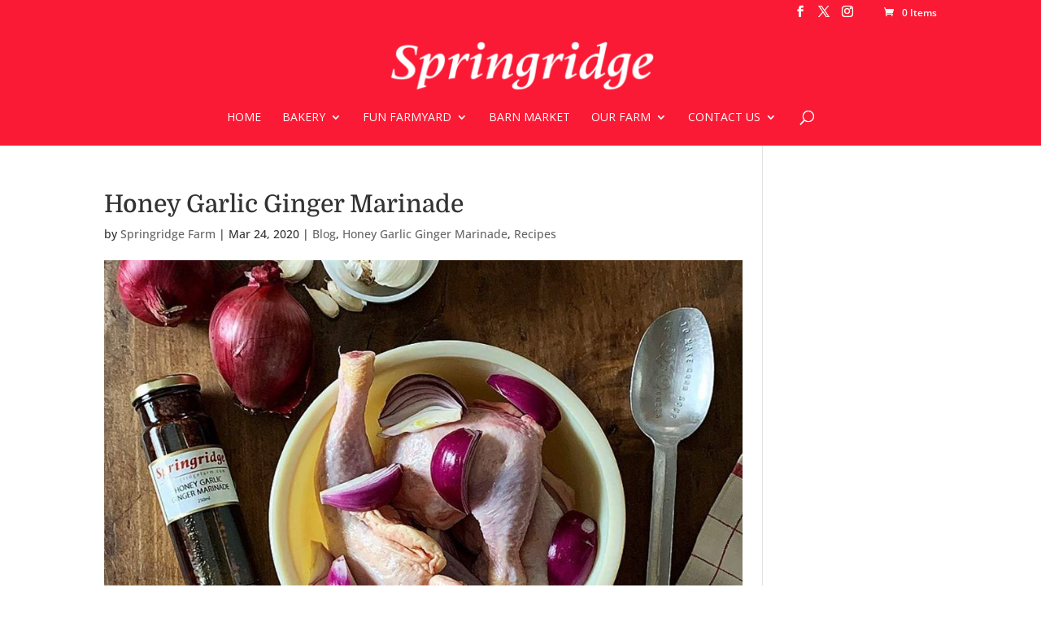

--- FILE ---
content_type: text/css
request_url: https://www.springridgefarm.com/wp-content/themes/divi-child/style.css?ver=4.27.4
body_size: 1100
content:
/*
 Theme Name:     Springridge Farm
 Theme URI:      https://www.kitestring.ca
 Description:    Child Theme
 Author:         Kitestring
 Author URI:     https://www.kitestring.ca
 Template:       Divi
 Version:        1.0.0
*/
 
@import url("../Divi/style.css");
 
/* =Theme customization starts here
------------------------------------------------------- */


/*

• Email Signup (Bloom)
• 3 main events/call to action at top of home page
• add blog feed to home page

*/

h1, h2, h3, h4, h5, h6, .et_pb_text_0 p {
	word-break: keep-all;
	word-wrap: normal!important;
}


#lott > div.et_pb_column.et_pb_column_1_3.et_pb_column_1.et_pb_css_mix_blend_mode_passthrough.et-last-child > div > div > div.et_pb_blurb_container {margin-top: -50px;}

#footer-bottom > div > a {color: #ffffff;}

.home-header .et_pb_text_overlay_wrapper {
	border-radius: 0px 10px 10px 0px;
  
	border-left: 8px solid #FA1A35;
}

.et_pb_widget a:hover {
    color: #FA1A35!important;
}


@media only screen and (min-width: 980px) {
	.home-header .et_pb_text_overlay_wrapper {
		
		padding-left: 80px;
	
	}
}

@media (min-width: 981px) {
	#left-area {
    width: 82.125% !important;
	}
}

#et_search_icon:hover, .mobile_menu_bar:before, .mobile_menu_bar:after, .et_toggle_slide_menu:after, .et-social-icon a:hover, .et_pb_sum, .et_pb_pricing li a, .et_pb_pricing_table_button, .et_overlay:before, .entry-summary p.price ins, .woocommerce div.product span.price, .woocommerce-page div.product span.price, .woocommerce #content div.product span.price, .woocommerce-page #content div.product span.price, .woocommerce div.product p.price, .woocommerce-page div.product p.price, .woocommerce #content div.product p.price, .woocommerce-page #content div.product p.price, .et_pb_member_social_links a:hover, .woocommerce .star-rating span:before, .woocommerce-page .star-rating span:before, .et_pb_widget li a:hover, .et_pb_filterable_portfolio .et_pb_portfolio_filters li a.active, .et_pb_filterable_portfolio .et_pb_portofolio_pagination ul li a.active, .et_pb_gallery .et_pb_gallery_pagination ul li a.active, .wp-pagenavi span.current, .wp-pagenavi a:hover, .nav-single a, .tagged_as a, .posted_in a {
	/*color: #fa1a35 !important;*/
}
.et_pb_contact_submit, .et_password_protected_form .et_submit_button, .et_pb_bg_layout_light .et_pb_newsletter_button, .comment-reply-link, .form-submit .et_pb_button, .et_pb_bg_layout_light .et_pb_promo_button, .et_pb_bg_layout_light .et_pb_more_button, .woocommerce a.button.alt, .woocommerce-page a.button.alt, .woocommerce button.button.alt, .woocommerce button.button.alt.disabled, .woocommerce-page button.button.alt, .woocommerce-page button.button.alt.disabled, .woocommerce input.button.alt, .woocommerce-page input.button.alt, .woocommerce #respond input#submit.alt, .woocommerce-page #respond input#submit.alt, .woocommerce #content input.button.alt, .woocommerce-page #content input.button.alt, .woocommerce a.button, .woocommerce-page a.button, .woocommerce button.button, .woocommerce-page button.button, .woocommerce input.button, .woocommerce-page input.button, .et_pb_contact p input[type="checkbox"]:checked+label i:before, .et_pb_bg_layout_light.et_pb_module.et_pb_button {
	color: #000 !important;
}
#shop-sidebar li.current-cat a {
	position: relative;
}
#shop-sidebar li.current-cat a:before {
	content: "-";
	color: #000;
	position: absolute;
	right: 105%;
	line-height: 1;
	font-size: 150%;
}
body .woocommerce #respond input#submit, body .woocommerce-page #respond input#submit, body .woocommerce #content input.button, body .woocommerce-page #content input.button, body .woocommerce-message, body .woocommerce-error, body .woocommerce-info {
	background: #fa1a35 !important;
}

--- FILE ---
content_type: text/plain
request_url: https://www.google-analytics.com/j/collect?v=1&_v=j102&a=1486868381&t=pageview&_s=1&dl=https%3A%2F%2Fwww.springridgefarm.com%2Fhoney-garlic-ginger-marinade%2F&ul=en-us%40posix&dt=Honey%20Garlic%20Ginger%20Marinade%20-%20Springridge%20Farm&sr=1280x720&vp=1280x720&_u=IEBAAEABAAAAACAAI~&jid=196655526&gjid=451164051&cid=438664913.1769124551&tid=UA-39488910-1&_gid=209032677.1769124551&_r=1&_slc=1&z=651562436
body_size: -452
content:
2,cG-5SWC7PRNN8